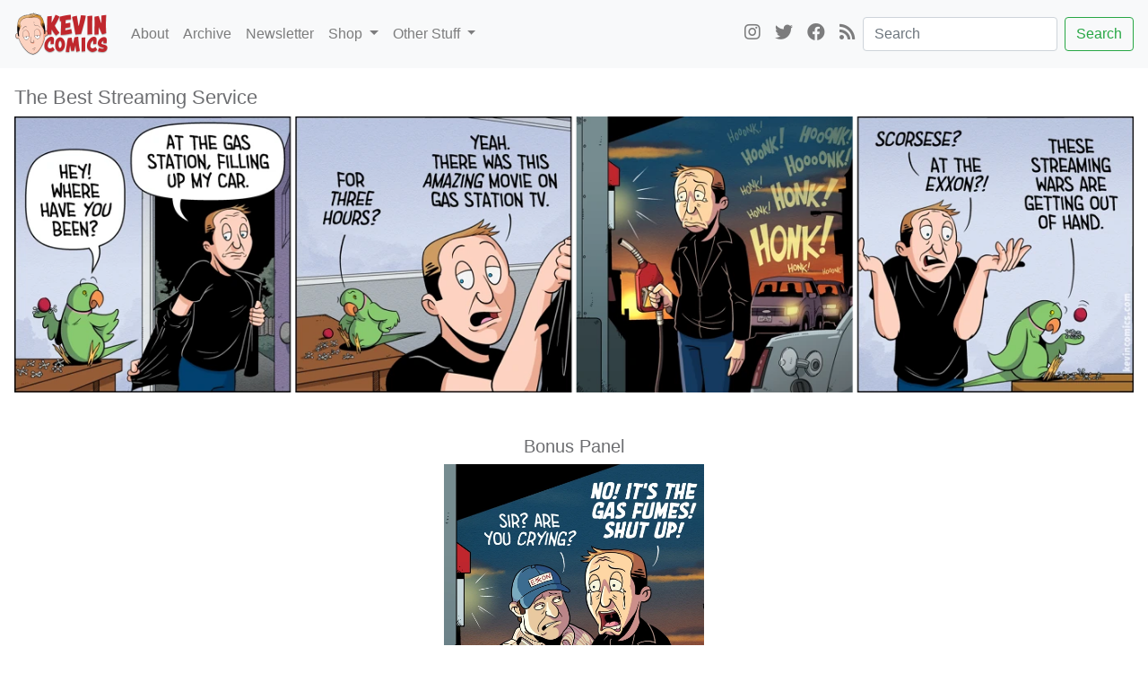

--- FILE ---
content_type: text/html; charset=UTF-8
request_url: https://www.kevincomics.com/comic/the-best-streaming-service/
body_size: 10795
content:
<!doctype html>
<!--[if lt IE 7]> <html class="no-js ie6 oldie" lang="en-US"> <![endif]-->
<!--[if IE 7]>    <html class="no-js ie7 oldie" lang="en-US"> <![endif]-->
<!--[if IE 8]>    <html class="no-js ie8 oldie" lang="en-US"> <![endif]-->
<!--[if gt IE 8]><!--> <html class="no-js" lang="en-US"> <!--<![endif]-->
<head>
    <meta charset="UTF-8">
		
		<meta name='robots' content='index, follow, max-image-preview:large, max-snippet:-1, max-video-preview:-1' />
	<style>img:is([sizes="auto" i], [sizes^="auto," i]) { contain-intrinsic-size: 3000px 1500px }</style>
	
	<!-- This site is optimized with the Yoast SEO plugin v26.8 - https://yoast.com/product/yoast-seo-wordpress/ -->
	<title>The Best Streaming Service &#8226; Kevin Comics</title>
	<meta name="description" content="This comic is about how it feels like everyone has their own premium streaming service these days. Even places you&#039;d least expect." />
	<link rel="canonical" href="https://www.kevincomics.com/comic/the-best-streaming-service/" />
	<meta property="og:locale" content="en_US" />
	<meta property="og:type" content="article" />
	<meta property="og:title" content="The Best Streaming Service &#8226; Kevin Comics" />
	<meta property="og:description" content="This comic is about how it feels like everyone has their own premium streaming service these days. Even places you&#039;d least expect." />
	<meta property="og:url" content="https://www.kevincomics.com/comic/the-best-streaming-service/" />
	<meta property="og:site_name" content="Kevin Comics" />
	<meta property="article:publisher" content="https://www.facebook.com/OfficialKevinMcShane" />
	<meta property="article:modified_time" content="2023-10-14T22:06:52+00:00" />
	<meta property="og:image" content="https://www.kevincomics.com/wp-content/uploads/2023/10/kmc131-gasstationtv-web-fbt.png" />
	<meta property="og:image:width" content="500" />
	<meta property="og:image:height" content="261" />
	<meta property="og:image:type" content="image/png" />
	<meta name="twitter:card" content="summary_large_image" />
	<meta name="twitter:site" content="@kmcshane" />
	<meta name="twitter:label1" content="Est. reading time" />
	<meta name="twitter:data1" content="1 minute" />
	<script type="application/ld+json" class="yoast-schema-graph">{"@context":"https://schema.org","@graph":[{"@type":"WebPage","@id":"https://www.kevincomics.com/comic/the-best-streaming-service/","url":"https://www.kevincomics.com/comic/the-best-streaming-service/","name":"The Best Streaming Service &#8226; Kevin Comics","isPartOf":{"@id":"https://www.kevincomics.com/#website"},"primaryImageOfPage":{"@id":"https://www.kevincomics.com/comic/the-best-streaming-service/#primaryimage"},"image":{"@id":"https://www.kevincomics.com/comic/the-best-streaming-service/#primaryimage"},"thumbnailUrl":"https://www.kevincomics.com/wp-content/uploads/2023/10/kmc131-gasstationtv-web-fbt.png","datePublished":"2023-10-02T10:00:57+00:00","dateModified":"2023-10-14T22:06:52+00:00","description":"This comic is about how it feels like everyone has their own premium streaming service these days. Even places you'd least expect.","breadcrumb":{"@id":"https://www.kevincomics.com/comic/the-best-streaming-service/#breadcrumb"},"inLanguage":"en-US","potentialAction":[{"@type":"ReadAction","target":["https://www.kevincomics.com/comic/the-best-streaming-service/"]}]},{"@type":"ImageObject","inLanguage":"en-US","@id":"https://www.kevincomics.com/comic/the-best-streaming-service/#primaryimage","url":"https://www.kevincomics.com/wp-content/uploads/2023/10/kmc131-gasstationtv-web-fbt.png","contentUrl":"https://www.kevincomics.com/wp-content/uploads/2023/10/kmc131-gasstationtv-web-fbt.png","width":500,"height":261,"caption":"The Best Streaming Service"},{"@type":"BreadcrumbList","@id":"https://www.kevincomics.com/comic/the-best-streaming-service/#breadcrumb","itemListElement":[{"@type":"ListItem","position":1,"name":"Home","item":"https://www.kevincomics.com/"},{"@type":"ListItem","position":2,"name":"Comics","item":"https://www.kevincomics.com/archive-comics/"},{"@type":"ListItem","position":3,"name":"The Best Streaming Service"}]},{"@type":"WebSite","@id":"https://www.kevincomics.com/#website","url":"https://www.kevincomics.com/","name":"Kevin Comics","description":"Comics by Kevin McShane","publisher":{"@id":"https://www.kevincomics.com/#organization"},"potentialAction":[{"@type":"SearchAction","target":{"@type":"EntryPoint","urlTemplate":"https://www.kevincomics.com/?s={search_term_string}"},"query-input":{"@type":"PropertyValueSpecification","valueRequired":true,"valueName":"search_term_string"}}],"inLanguage":"en-US"},{"@type":"Organization","@id":"https://www.kevincomics.com/#organization","name":"Kevin Comics","url":"https://www.kevincomics.com/","logo":{"@type":"ImageObject","inLanguage":"en-US","@id":"https://www.kevincomics.com/#/schema/logo/image/","url":"https://www.kevincomics.com/wp-content/uploads/KC_web_logo_v01.png","contentUrl":"https://www.kevincomics.com/wp-content/uploads/KC_web_logo_v01.png","width":900,"height":424,"caption":"Kevin Comics"},"image":{"@id":"https://www.kevincomics.com/#/schema/logo/image/"},"sameAs":["https://www.facebook.com/OfficialKevinMcShane","https://x.com/kmcshane","https://www.instagram.com/kmcshane","https://www.youtube.com/KevinMcShane"]}]}</script>
	<!-- / Yoast SEO plugin. -->


<link rel='dns-prefetch' href='//code.jquery.com' />
<link rel='dns-prefetch' href='//cdnjs.cloudflare.com' />
<link rel='dns-prefetch' href='//stackpath.bootstrapcdn.com' />
<link rel='dns-prefetch' href='//kit.fontawesome.com' />
<link rel='dns-prefetch' href='//www.googletagmanager.com' />
<style id='classic-theme-styles-inline-css'>
/*! This file is auto-generated */
.wp-block-button__link{color:#fff;background-color:#32373c;border-radius:9999px;box-shadow:none;text-decoration:none;padding:calc(.667em + 2px) calc(1.333em + 2px);font-size:1.125em}.wp-block-file__button{background:#32373c;color:#fff;text-decoration:none}
</style>
<style id='global-styles-inline-css'>
:root{--wp--preset--aspect-ratio--square: 1;--wp--preset--aspect-ratio--4-3: 4/3;--wp--preset--aspect-ratio--3-4: 3/4;--wp--preset--aspect-ratio--3-2: 3/2;--wp--preset--aspect-ratio--2-3: 2/3;--wp--preset--aspect-ratio--16-9: 16/9;--wp--preset--aspect-ratio--9-16: 9/16;--wp--preset--color--black: #000000;--wp--preset--color--cyan-bluish-gray: #abb8c3;--wp--preset--color--white: #ffffff;--wp--preset--color--pale-pink: #f78da7;--wp--preset--color--vivid-red: #cf2e2e;--wp--preset--color--luminous-vivid-orange: #ff6900;--wp--preset--color--luminous-vivid-amber: #fcb900;--wp--preset--color--light-green-cyan: #7bdcb5;--wp--preset--color--vivid-green-cyan: #00d084;--wp--preset--color--pale-cyan-blue: #8ed1fc;--wp--preset--color--vivid-cyan-blue: #0693e3;--wp--preset--color--vivid-purple: #9b51e0;--wp--preset--gradient--vivid-cyan-blue-to-vivid-purple: linear-gradient(135deg,rgba(6,147,227,1) 0%,rgb(155,81,224) 100%);--wp--preset--gradient--light-green-cyan-to-vivid-green-cyan: linear-gradient(135deg,rgb(122,220,180) 0%,rgb(0,208,130) 100%);--wp--preset--gradient--luminous-vivid-amber-to-luminous-vivid-orange: linear-gradient(135deg,rgba(252,185,0,1) 0%,rgba(255,105,0,1) 100%);--wp--preset--gradient--luminous-vivid-orange-to-vivid-red: linear-gradient(135deg,rgba(255,105,0,1) 0%,rgb(207,46,46) 100%);--wp--preset--gradient--very-light-gray-to-cyan-bluish-gray: linear-gradient(135deg,rgb(238,238,238) 0%,rgb(169,184,195) 100%);--wp--preset--gradient--cool-to-warm-spectrum: linear-gradient(135deg,rgb(74,234,220) 0%,rgb(151,120,209) 20%,rgb(207,42,186) 40%,rgb(238,44,130) 60%,rgb(251,105,98) 80%,rgb(254,248,76) 100%);--wp--preset--gradient--blush-light-purple: linear-gradient(135deg,rgb(255,206,236) 0%,rgb(152,150,240) 100%);--wp--preset--gradient--blush-bordeaux: linear-gradient(135deg,rgb(254,205,165) 0%,rgb(254,45,45) 50%,rgb(107,0,62) 100%);--wp--preset--gradient--luminous-dusk: linear-gradient(135deg,rgb(255,203,112) 0%,rgb(199,81,192) 50%,rgb(65,88,208) 100%);--wp--preset--gradient--pale-ocean: linear-gradient(135deg,rgb(255,245,203) 0%,rgb(182,227,212) 50%,rgb(51,167,181) 100%);--wp--preset--gradient--electric-grass: linear-gradient(135deg,rgb(202,248,128) 0%,rgb(113,206,126) 100%);--wp--preset--gradient--midnight: linear-gradient(135deg,rgb(2,3,129) 0%,rgb(40,116,252) 100%);--wp--preset--font-size--small: 13px;--wp--preset--font-size--medium: 20px;--wp--preset--font-size--large: 36px;--wp--preset--font-size--x-large: 42px;--wp--preset--spacing--20: 0.44rem;--wp--preset--spacing--30: 0.67rem;--wp--preset--spacing--40: 1rem;--wp--preset--spacing--50: 1.5rem;--wp--preset--spacing--60: 2.25rem;--wp--preset--spacing--70: 3.38rem;--wp--preset--spacing--80: 5.06rem;--wp--preset--shadow--natural: 6px 6px 9px rgba(0, 0, 0, 0.2);--wp--preset--shadow--deep: 12px 12px 50px rgba(0, 0, 0, 0.4);--wp--preset--shadow--sharp: 6px 6px 0px rgba(0, 0, 0, 0.2);--wp--preset--shadow--outlined: 6px 6px 0px -3px rgba(255, 255, 255, 1), 6px 6px rgba(0, 0, 0, 1);--wp--preset--shadow--crisp: 6px 6px 0px rgba(0, 0, 0, 1);}:where(.is-layout-flex){gap: 0.5em;}:where(.is-layout-grid){gap: 0.5em;}body .is-layout-flex{display: flex;}.is-layout-flex{flex-wrap: wrap;align-items: center;}.is-layout-flex > :is(*, div){margin: 0;}body .is-layout-grid{display: grid;}.is-layout-grid > :is(*, div){margin: 0;}:where(.wp-block-columns.is-layout-flex){gap: 2em;}:where(.wp-block-columns.is-layout-grid){gap: 2em;}:where(.wp-block-post-template.is-layout-flex){gap: 1.25em;}:where(.wp-block-post-template.is-layout-grid){gap: 1.25em;}.has-black-color{color: var(--wp--preset--color--black) !important;}.has-cyan-bluish-gray-color{color: var(--wp--preset--color--cyan-bluish-gray) !important;}.has-white-color{color: var(--wp--preset--color--white) !important;}.has-pale-pink-color{color: var(--wp--preset--color--pale-pink) !important;}.has-vivid-red-color{color: var(--wp--preset--color--vivid-red) !important;}.has-luminous-vivid-orange-color{color: var(--wp--preset--color--luminous-vivid-orange) !important;}.has-luminous-vivid-amber-color{color: var(--wp--preset--color--luminous-vivid-amber) !important;}.has-light-green-cyan-color{color: var(--wp--preset--color--light-green-cyan) !important;}.has-vivid-green-cyan-color{color: var(--wp--preset--color--vivid-green-cyan) !important;}.has-pale-cyan-blue-color{color: var(--wp--preset--color--pale-cyan-blue) !important;}.has-vivid-cyan-blue-color{color: var(--wp--preset--color--vivid-cyan-blue) !important;}.has-vivid-purple-color{color: var(--wp--preset--color--vivid-purple) !important;}.has-black-background-color{background-color: var(--wp--preset--color--black) !important;}.has-cyan-bluish-gray-background-color{background-color: var(--wp--preset--color--cyan-bluish-gray) !important;}.has-white-background-color{background-color: var(--wp--preset--color--white) !important;}.has-pale-pink-background-color{background-color: var(--wp--preset--color--pale-pink) !important;}.has-vivid-red-background-color{background-color: var(--wp--preset--color--vivid-red) !important;}.has-luminous-vivid-orange-background-color{background-color: var(--wp--preset--color--luminous-vivid-orange) !important;}.has-luminous-vivid-amber-background-color{background-color: var(--wp--preset--color--luminous-vivid-amber) !important;}.has-light-green-cyan-background-color{background-color: var(--wp--preset--color--light-green-cyan) !important;}.has-vivid-green-cyan-background-color{background-color: var(--wp--preset--color--vivid-green-cyan) !important;}.has-pale-cyan-blue-background-color{background-color: var(--wp--preset--color--pale-cyan-blue) !important;}.has-vivid-cyan-blue-background-color{background-color: var(--wp--preset--color--vivid-cyan-blue) !important;}.has-vivid-purple-background-color{background-color: var(--wp--preset--color--vivid-purple) !important;}.has-black-border-color{border-color: var(--wp--preset--color--black) !important;}.has-cyan-bluish-gray-border-color{border-color: var(--wp--preset--color--cyan-bluish-gray) !important;}.has-white-border-color{border-color: var(--wp--preset--color--white) !important;}.has-pale-pink-border-color{border-color: var(--wp--preset--color--pale-pink) !important;}.has-vivid-red-border-color{border-color: var(--wp--preset--color--vivid-red) !important;}.has-luminous-vivid-orange-border-color{border-color: var(--wp--preset--color--luminous-vivid-orange) !important;}.has-luminous-vivid-amber-border-color{border-color: var(--wp--preset--color--luminous-vivid-amber) !important;}.has-light-green-cyan-border-color{border-color: var(--wp--preset--color--light-green-cyan) !important;}.has-vivid-green-cyan-border-color{border-color: var(--wp--preset--color--vivid-green-cyan) !important;}.has-pale-cyan-blue-border-color{border-color: var(--wp--preset--color--pale-cyan-blue) !important;}.has-vivid-cyan-blue-border-color{border-color: var(--wp--preset--color--vivid-cyan-blue) !important;}.has-vivid-purple-border-color{border-color: var(--wp--preset--color--vivid-purple) !important;}.has-vivid-cyan-blue-to-vivid-purple-gradient-background{background: var(--wp--preset--gradient--vivid-cyan-blue-to-vivid-purple) !important;}.has-light-green-cyan-to-vivid-green-cyan-gradient-background{background: var(--wp--preset--gradient--light-green-cyan-to-vivid-green-cyan) !important;}.has-luminous-vivid-amber-to-luminous-vivid-orange-gradient-background{background: var(--wp--preset--gradient--luminous-vivid-amber-to-luminous-vivid-orange) !important;}.has-luminous-vivid-orange-to-vivid-red-gradient-background{background: var(--wp--preset--gradient--luminous-vivid-orange-to-vivid-red) !important;}.has-very-light-gray-to-cyan-bluish-gray-gradient-background{background: var(--wp--preset--gradient--very-light-gray-to-cyan-bluish-gray) !important;}.has-cool-to-warm-spectrum-gradient-background{background: var(--wp--preset--gradient--cool-to-warm-spectrum) !important;}.has-blush-light-purple-gradient-background{background: var(--wp--preset--gradient--blush-light-purple) !important;}.has-blush-bordeaux-gradient-background{background: var(--wp--preset--gradient--blush-bordeaux) !important;}.has-luminous-dusk-gradient-background{background: var(--wp--preset--gradient--luminous-dusk) !important;}.has-pale-ocean-gradient-background{background: var(--wp--preset--gradient--pale-ocean) !important;}.has-electric-grass-gradient-background{background: var(--wp--preset--gradient--electric-grass) !important;}.has-midnight-gradient-background{background: var(--wp--preset--gradient--midnight) !important;}.has-small-font-size{font-size: var(--wp--preset--font-size--small) !important;}.has-medium-font-size{font-size: var(--wp--preset--font-size--medium) !important;}.has-large-font-size{font-size: var(--wp--preset--font-size--large) !important;}.has-x-large-font-size{font-size: var(--wp--preset--font-size--x-large) !important;}
:where(.wp-block-post-template.is-layout-flex){gap: 1.25em;}:where(.wp-block-post-template.is-layout-grid){gap: 1.25em;}
:where(.wp-block-columns.is-layout-flex){gap: 2em;}:where(.wp-block-columns.is-layout-grid){gap: 2em;}
:root :where(.wp-block-pullquote){font-size: 1.5em;line-height: 1.6;}
</style>
<link rel='stylesheet' id='bootstrap-css' href='https://stackpath.bootstrapcdn.com/bootstrap/4.3.1/css/bootstrap.min.css' media='all' />
<link rel='stylesheet' id='kevincomics-main-css-css' href='https://www.kevincomics.com/wp-content/themes/kevincomics/style.css' media='all' />
<meta name="generator" content="Site Kit by Google 1.170.0" />    
    <meta name="author" content="Kevin McShane" />
    <meta name="dcterms.rightsHolder" content="Lobrau Productions, Inc.">
    <meta name="dcterms.rights" content="All Rights Reserved. Licensed under a Creative Commons Non-Commercial/Attribution License.">
    
		<meta http-equiv="imagetoolbar" content="false">
    <meta name="viewport" content="width=device-width,initial-scale=1">

    <link rel="profile" href="https://gmpg.org/xfn/11">

		<!-- Global site tag (gtag.js) - Google Analytics -->
		<script async src="https://www.googletagmanager.com/gtag/js?id=G-8476G26XZR"></script>
		<script>
		  window.dataLayer = window.dataLayer || [];
		  function gtag(){dataLayer.push(arguments);}
		  gtag('js', new Date());

		  gtag('config', 'G-8476G26XZR');
		</script>

</head>

<body class="comic-template-default single single-comic postid-1648 locale-en-us">
	
	    
    <!--[if IE]>
    <p class="browserupgrade">You are using an <strong>outdated</strong> browser. Please <a href="https://browsehappy.com/">upgrade your browser</a> to improve your experience and security.</p>
    <![endif]-->
  
  <div id="wrap" class="clearfix">
      
      <div id="page" class="container-fluid p-0">
          
          <header>
              <nav id="main-nav" class="navbar fixed-top navbar-expand-lg navbar-light bg-light">
                  <a class="navbar-brand" href="https://www.kevincomics.com/" title="Kevin Comics">				
										<picture>
											<source srcset="https://www.kevincomics.com/wp-content/themes/kevincomics/img/KC_web_logo_hr.webp 2x" type="image/webp">
											<source srcset="https://www.kevincomics.com/wp-content/themes/kevincomics/img/KC_web_logo.webp 1x" type="image/webp">
											<img src="https://www.kevincomics.com/wp-content/themes/kevincomics/img/KC_web_logo.png" width="106" height="50" alt="Kevin Comics Logo">
										</picture>
										</a>
										
                  <button class="navbar-toggler" type="button" data-toggle="collapse" data-target="#navbarSupportedContent" aria-controls="navbarSupportedContent" aria-expanded="false" aria-label="Toggle navigation">
                      <span class="navbar-toggler-icon"></span>
                  </button>

                  <div class="collapse navbar-collapse" id="navbarSupportedContent">
                      <ul class="navbar-nav mr-auto">
                          <li class="nav-item">
                              <a class="nav-link" href="https://www.kevincomics.com/about">About</a>
                          </li>
                          <li class="nav-item">
                              <a class="nav-link" href="https://www.kevincomics.com/archive-comics">Archive</a>
                          </li>
                          <li class="nav-item">
                              <a class="nav-link" href="https://www.kevincomics.com/newsletter">Newsletter</a>
                          </li>
                          <li class="nav-item dropdown">
                                  <a class="nav-link dropdown-toggle" href="#" id="navbarDropdownShop" role="button" data-toggle="dropdown" aria-haspopup="true" aria-expanded="false">
                                    Shop
                                  </a>
                                  <div class="dropdown-menu" aria-labelledby="navbarDropdownShop">
                                    <a class="dropdown-item" href="https://www.society6.com/kevinmcshane" title="Prints & Posters">Prints & Posters <i class="fas fa-external-link-alt"></i></a>
                                    <a class="dropdown-item" href="https://www.etsy.com/shop/CartoonKevin" title="Original Art">Original Art <i class="fas fa-external-link-alt"></i></a>
                                  </div>
                                </li>
                          <li class="nav-item dropdown">
                                  <a class="nav-link dropdown-toggle" href="#" id="navbarDropdownOther" role="button" data-toggle="dropdown" aria-haspopup="true" aria-expanded="false">
                                    Other Stuff
                                  </a>
                                  <div class="dropdown-menu" aria-labelledby="navbarDropdownOther">
                                    <a class="dropdown-item" href="https://www.youtube.com/playlist?list=PL5vtqDuUM1Dl67yQPW2HmHHLTfT8S4-Th" title="BuzzFeed's Draw-Off">Draw-Off <i class="fas fa-external-link-alt"></i></a>
                                    <a class="dropdown-item" href="http://cartoonkevin.com/" title="Cartoon Kevin">Cartoon Kevin <i class="fas fa-external-link-alt"></i></a>
                                    <a class="dropdown-item" href="https://badcaricatures.com/" title="Bad Caricatures">Bad Caricatures <i class="fas fa-external-link-alt"></i></a>
                                  </div>
                                </li>
                      </ul>
                      <ul class="navbar-nav align-self-end social-list">
                          <li class="nav-item">
                              <a class="nav-link" href="https://www.instagram.com/kmcshane/" title="Kevin McShane Instagram"><i class="fab fa-instagram"></i><span class="d-lg-none"> Instagram</span></a>
                          </li>
                          <li class="nav-item">
                              <a class="nav-link" href="https://twitter.com/kmcshane/" title="Kevin McShane Twitter"><i class="fab fa-twitter"></i><span class="d-lg-none"> Twitter</span></a>
                          </li>
                          <li class="nav-item">
                              <a class="nav-link" href="https://www.facebook.com/OfficialKevinMcShane" title="Kevin McShane Facebook"><i class="fab fa-facebook"></i><span class="d-lg-none"> Facebook</span></a>
                          </li>
                          <li class="nav-item">
                              <a class="nav-link" href="/feed/" title="Subscribe RSS"><i class="fas fa-rss"></i><span class="d-lg-none"> RSS</span></a>
                          </li>
                      </ul>
                      <form class="form-inline my-2 my-lg-0" role="search" method="get" action="https://www.kevincomics.com/">												
                          <input type="search" class="form-control mr-sm-2"
																placeholder="Search"
																value="" name="s"
																title="Search for:"
																aria-label="Search" />
                          <button class="btn btn-outline-success my-2 my-sm-0" type="submit">Search</button>
                      </form>
                  </div>
              </nav>
          
          </header>

<div id="content" class="container p-3">
    
    
<div id="comic-1648" class="comic mb-5 post-1648 type-comic status-publish has-post-thumbnail hentry category-bonus-panel category-kevin category-movies-and-tv category-pop-culture category-weird-things-people-do tag-bird tag-bonus-panel tag-cars tag-film tag-gas-station-tv tag-gasoline tag-jacks tag-kevin tag-martin-scorsese tag-movies tag-pop-culture tag-relatable tag-streaming">
    
    <h1 class="comic-title display-1">The Best Streaming Service</h1>
    
    <div class="row">
			

			<div class="comic-img col-12 text-center">
									<picture>
						<source srcset="https://www.kevincomics.com/wp-content/uploads/2023/10/kmc131-gasstationtv-web-sm-1x.webp, https://www.kevincomics.com/wp-content/uploads/2023/10/kmc131-gasstationtv-web-sm-2x.webp 2x" media="(max-width:575px)">
						<source srcset="https://www.kevincomics.com/wp-content/uploads/2023/10/kmc131-gasstationtv-web-md-1x.webp, https://www.kevincomics.com/wp-content/uploads/2023/10/kmc131-gasstationtv-web-md-2x.webp 2x" media="(max-width:991px)">
						<source srcset="https://www.kevincomics.com/wp-content/uploads/2023/10/kmc131-gasstationtv-web-lg-1x.webp, https://www.kevincomics.com/wp-content/uploads/2023/10/kmc131-gasstationtv-web-lg-2x.webp 2x" media="(min-width: 992px)">
						<img src="https://www.kevincomics.com/wp-content/uploads/2023/10/kmc131-gasstationtv-web-fbk.png" alt="The Best Streaming Service" class="w-100 h-auto" title="As Scorsese intended it to be watched">
					</picture>
										</div>
					
									<div id="bonus-panel" class="collapse show comic-bonus mx-auto col-sm-8 col-md-7 col-lg-3 text-center">
						<div class="pt-5 pb-2">
							<h5>Bonus Panel</h5>
							<picture>
								<source srcset="https://www.kevincomics.com/wp-content/uploads/2023/10/kmc131-gasstationtv-web-bonus-1x.webp, https://www.kevincomics.com/wp-content/uploads/2023/10/kmc131-gasstationtv-web-bonus-1x.webp 2x" media="(max-width:575px)">
								<img src="https://www.kevincomics.com/wp-content/uploads/2023/10/kmc131-gasstationtv-web-bonus-1x.webp" alt="The Best Streaming Service" class="w-100 h-auto" title="As Scorsese intended it to be watched">
							</picture>
						</div>
					</div>
					  
				</div>
    
		<div class="comic-footer row">
			<div class="col"><a href="https://www.kevincomics.com/comic/the-best-streaming-service/" title="Permalink"><i class="fas fa-link"></i><span class="d-none d-lg-inline"> Permalink</span></a> || <a class="" data-toggle="collapse" href="#comic-details-1648" role="button" aria-expanded="false" aria-controls="comic-details-1648"><i class="fas fa-info-circle"></i><span class="d-none d-lg-inline"> Details</span></a></div>
						<div class="col text-right"><div class="dropdown mt-1">
				<button class="btn btn-success btn-sm dropdown-toggle" type="button" id="dropdownMenuButton1648" data-toggle="dropdown" aria-haspopup="true" aria-expanded="false">Share <i class="fas fa-share"></i></button>
				<div class="dropdown-menu dropdown-menu-right" aria-labelledby="dropdownMenuButton1648">
					<a class="dropdown-item" href="https://www.facebook.com/sharer.php?u=https://www.kevincomics.com/comic/the-best-streaming-service/"><i class="fab fa-facebook"></i> Facebook</a>
					<a class="dropdown-item" href="https://twitter.com/intent/tweet?text=Check%20out%20this%20comic%20by%20@kmcshane:%20'The+Best+Streaming+Service'%20https://www.kevincomics.com/comic/the-best-streaming-service/"><i class="fab fa-twitter"></i> Twitter</a>
					<a class="dropdown-item" href="http://reddit.com/submit?url=https://www.kevincomics.com/comic/the-best-streaming-service/&amp;title=The+Best+Streaming+Service"><i class="fab fa-reddit"></i> Reddit</a>
					<a class="dropdown-item" href="/cdn-cgi/l/email-protection#[base64]"><i class="fas fa-envelope"></i> Email</a>
				</div>
			</div>
		</div>
	</div>
    
    
    <div class="comic-meta row m-3 p-2 collapse" id="comic-details-1648">

        <div class="comic-meta-info col-12 col-lg-6">
            <h4>Strip Info</h4>
                <dl>
                    <dt>Title</dt>
                    <dd>The Best Streaming Service</dd>
                    <dt>Date</dt>
                    <dd>October 2, 2023</dd>
                    <dt>Tags</dt>
                    <dd>
                        <a href="https://www.kevincomics.com/tag/bird/" rel="tag">Bird</a>, <a href="https://www.kevincomics.com/tag/bonus-panel/" rel="tag">bonus panel</a>, <a href="https://www.kevincomics.com/tag/cars/" rel="tag">cars</a>, <a href="https://www.kevincomics.com/tag/film/" rel="tag">film</a>, <a href="https://www.kevincomics.com/tag/gas-station-tv/" rel="tag">Gas Station TV</a>, <a href="https://www.kevincomics.com/tag/gasoline/" rel="tag">gasoline</a>, <a href="https://www.kevincomics.com/tag/jacks/" rel="tag">jacks</a>, <a href="https://www.kevincomics.com/tag/kevin/" rel="tag">Kevin</a>, <a href="https://www.kevincomics.com/tag/martin-scorsese/" rel="tag">Martin Scorsese</a>, <a href="https://www.kevincomics.com/tag/movies/" rel="tag">movies</a>, <a href="https://www.kevincomics.com/tag/pop-culture/" rel="tag">pop culture</a>, <a href="https://www.kevincomics.com/tag/relatable/" rel="tag">relatable</a>, <a href="https://www.kevincomics.com/tag/streaming/" rel="tag">streaming</a>                    </dd>
                </dl>
        </div>

        <div class="comic-meta-transcript col-12 col-lg-6">
            <h4>Transcript</h4>
            
<dl>
<dt class="panel">Panel 1 : Int. Kevin&#8217;s Apartment &#8211; Day</dt>
<dd class="descript">
<p>Kevin walks through the front door of his apartment at night, taking off his jacket. His bird sits on a nearby table, playing jacks. The bird looks up at Kevin.</p>
</dd>
<dd class="dialogue">
<dl>
<dt>Bird</dt>
<dd>Hey! Where have <em>you</em> been?</dd>
<dt>Kevin</dt>
<dd>At the gas station, filling up my car.</dd>
</dl>
</dd>
<dt class="panel">Panel 2 : Int. Kevin&#8217;s Apartment &#8211; Continuous</dt>
<dd class="descript">
<p>Kevin hangs up his jacket as his bird looks at him skeptically.</p>
</dd>
<dd class="dialogue">
<dl>
<dt>Bird</dt>
<dd>For <em>three hours?</em></dd>
<dt>Kevin</dt>
<dd>Yeah. There was this <em>amazing</em> movie on Gas Station TV.</dd>
</dl>
</dd>
<dt class="panel">Panel 3 : Ext. Gas Station &#8211; Earlier</dt>
<dd class="descript">
<p>Kevin stands at the pump, staring at the tiny gas station TV, holding back tears. He holds the pump handle in his hand. The gas cap on his car is open. He hasn&#8217;t even started pumping gas yet. The sun is setting. A line of cars behind him HONK incessantly at him.</p>
</dd>
<dt class="panel">Panel 4 : Int. Kevin&#8217;s Apartment &#8211; Continuous</dt>
<dd class="descript">
<p>Kevin shrugs.</p>
</dd>
<dd class="dialogue">
<dl>
<dt>Kevin</dt>
<dd><em>Scorsese?</em> At the <em>Exxon?!</em></dd>
<dt>Bird</dt>
<dd>These streaming wars are getting out of hand.</dd>
</dl>
</dd>
<dt class="panel">Panel 5 : Int. Kevin&#8217;s Apartment &#8211; Continuous</dt>
<dd class="descript">
<p>An attendant approaches Kevin at the pump.</p>
</dd>
<dd class="dialogue">
<dl>
<dt>Attendant</dt>
<dd>Sir? Are you <em>crying?</em></dd>
<dt>Kevin (clearly crying)</dt>
<dd><strong><em>No! It&#8217;s the gas fumes! Shut up!</em></strong></dd>
</dl>
</dd>
</dl>
        </div>

    </div>
    
</div><!-- #comic-1648 -->

<!-- START COMIC NAV --> 

<div id="page-nav">
	<ul class="comic-nav list-inline text-center">
		<li class="comic-nav-first list-inline-item"><a href="https://www.kevincomics.com/comic/the-true-meaning-of-saint/" title="First"><i class="fas fa-fast-backward"></i></a></li>
		<li class="comic-nav-prev list-inline-item"><a href="https://www.kevincomics.com/comic/forced-career-change/" title="Previous"><i class="fas fa-step-backward"></i></a></li>
		<li class="comic-nav-list list-inline-item"><a href="/archive-comics/" title="Archive"><i class="fas fa-list-ul"></i></a></li>
		<li class="comic-nav-next list-inline-item"><a href="https://www.kevincomics.com/comic/the-tetris-effect/" title="Next"><i class="fas fa-step-forward"></i></a></li>
		<li class="comic-nav-latest list-inline-item"><a href="https://www.kevincomics.com/comic/grustle-hours/" title="Latest"><i class="fas fa-fast-forward"></i></a></li>
	</ul>
</div>
                
<!-- END COMIC NAV --><!-- START CATEGORY LIST -->
<div class="comic-category-list text-center mb-4">
	
	<h3 class="comic-category-list-title">See more comics about</h3>
	
	<div class="container-fluid">
		<div class="row justify-content-center">
	
			<div class="comic-category-list-item">
			<a href="https://www.kevincomics.com/category/bonus-panel" title="Comics in category Bonus Panel">
				<img src="https://www.kevincomics.com/wp-content/uploads/2020/06/KMC038_WelcomeBack_t.png" alt="Bonus Panel" width="100" height="100" >
			</a>
			<br>
			<a href="https://www.kevincomics.com/category/bonus-panel" title="Comics in category Bonus Panel">Bonus Panel</a>
		</div>
				<div class="comic-category-list-item">
			<a href="https://www.kevincomics.com/category/kevin" title="Comics in category Kevin">
				<img src="https://www.kevincomics.com/wp-content/uploads/2019/03/KMC019_Sheetcake_t.png" alt="Kevin" width="100" height="100" >
			</a>
			<br>
			<a href="https://www.kevincomics.com/category/kevin" title="Comics in category Kevin">Kevin</a>
		</div>
				<div class="comic-category-list-item">
			<a href="https://www.kevincomics.com/category/movies-and-tv" title="Comics in category Movies and TV">
				<img src="https://www.kevincomics.com/wp-content/uploads/2021/10/kmc077_burnout_web_t.png" alt="Movies and TV" width="100" height="100" >
			</a>
			<br>
			<a href="https://www.kevincomics.com/category/movies-and-tv" title="Comics in category Movies and TV">Movies and TV</a>
		</div>
				<div class="comic-category-list-item">
			<a href="https://www.kevincomics.com/category/pop-culture" title="Comics in category Pop Culture">
				<img src="https://www.kevincomics.com/wp-content/uploads/2021/06/kmc064_anakin_web_t.png" alt="Pop Culture" width="100" height="100" >
			</a>
			<br>
			<a href="https://www.kevincomics.com/category/pop-culture" title="Comics in category Pop Culture">Pop Culture</a>
		</div>
				<div class="comic-category-list-item">
			<a href="https://www.kevincomics.com/category/weird-things-people-do" title="Comics in category Weird Things People Do">
				<img src="https://www.kevincomics.com/wp-content/uploads/2019/04/KMC022_EggToast_Selfies_t.png" alt="Weird Things People Do" width="100" height="100" >
			</a>
			<br>
			<a href="https://www.kevincomics.com/category/weird-things-people-do" title="Comics in category Weird Things People Do">Weird Things People Do</a>
		</div>
				
		</div>
	</div>
    
</div><!-- .comic-category-list -->
<!-- END CATEGORY LIST -->
<div id="newsletter-signup" class="row text-center justify-content-center mb-5">
<div class="col-md-6 col-lg-5 col-xl-4 text-md-right pt-md-4 pt-lg-5">
<picture>
<source srcset="https://www.kevincomics.com/wp-content/uploads/2023/03/kmc_web_newsletter_promo01-xs.webp, https://www.kevincomics.com/wp-content/uploads/2023/02/kmc_web_newsletter_promo01.webp 2x">
<img fetchpriority="high" decoding="async" src="https://www.kevincomics.com/wp-content/uploads/2023/03/kmc_web_newsletter_promo01-xs.png" alt="Kevin and his bird peering out from behind an email app's icon" width="225" height="225">
</picture>
</div>
<div class="col-md-6 col-lg-5 col-xl-4 text-md-left pt-md-4">
<p><strong>Join my free email newsletter for new comics early and more!</strong></p>
<div id="mp_embed_signup" class="border rounded-lg bg-light">
  
  
  <div class="
    mailpoet_form_popup_overlay
      "></div>
  <div
    id="mailpoet_form_1"
    class="
      mailpoet_form
      mailpoet_form_shortcode
      mailpoet_form_position_
      mailpoet_form_animation_
    "
      >

    <style type="text/css">
     #mailpoet_form_1 .mailpoet_form {  }
#mailpoet_form_1 .mailpoet_column_with_background { padding: 10px; }
#mailpoet_form_1 .mailpoet_form_column:not(:first-child) { margin-left: 20px; }
#mailpoet_form_1 .mailpoet_paragraph { line-height: 20px; margin-bottom: 20px; }
#mailpoet_form_1 .mailpoet_segment_label, #mailpoet_form_1 .mailpoet_text_label, #mailpoet_form_1 .mailpoet_textarea_label, #mailpoet_form_1 .mailpoet_select_label, #mailpoet_form_1 .mailpoet_radio_label, #mailpoet_form_1 .mailpoet_checkbox_label, #mailpoet_form_1 .mailpoet_list_label, #mailpoet_form_1 .mailpoet_date_label { display: block; font-weight: normal; }
#mailpoet_form_1 .mailpoet_text, #mailpoet_form_1 .mailpoet_textarea, #mailpoet_form_1 .mailpoet_select, #mailpoet_form_1 .mailpoet_date_month, #mailpoet_form_1 .mailpoet_date_day, #mailpoet_form_1 .mailpoet_date_year, #mailpoet_form_1 .mailpoet_date { display: block; }
#mailpoet_form_1 .mailpoet_text, #mailpoet_form_1 .mailpoet_textarea { width: 200px; }
#mailpoet_form_1 .mailpoet_checkbox {  }
#mailpoet_form_1 .mailpoet_submit { color: #fff; background-color: #337ab7; border-color: #2e6da4; display: inline-block; padding: 6px 12px; margin-bottom: 0; white-space: nowrap; vertical-align: middle; border-radius: 4px; }
#mailpoet_form_1 .mailpoet_divider {  }
#mailpoet_form_1 .mailpoet_message {  }
#mailpoet_form_1 .mailpoet_form_loading { width: 30px; text-align: center; line-height: normal; }
#mailpoet_form_1 .mailpoet_form_loading > span { width: 5px; height: 5px; background-color: #5b5b5b; }#mailpoet_form_1{border-radius: 0px;text-align: left;}#mailpoet_form_1 form.mailpoet_form {padding: 20px;}#mailpoet_form_1{width: 100%;}#mailpoet_form_1 .mailpoet_message {margin: 0; padding: 0 20px;}#mailpoet_form_1 .mailpoet_paragraph.last {margin-bottom: 0} @media (max-width: 500px) {#mailpoet_form_1 {background-image: none;}} @media (min-width: 500px) {#mailpoet_form_1 .last .mailpoet_paragraph:last-child {margin-bottom: 0}}  @media (max-width: 500px) {#mailpoet_form_1 .mailpoet_form_column:last-child .mailpoet_paragraph:last-child {margin-bottom: 0}} 
    </style>

    <form
      target="_self"
      method="post"
      action="https://www.kevincomics.com/wp-admin/admin-post.php?action=mailpoet_subscription_form"
      class="mailpoet_form mailpoet_form_form mailpoet_form_shortcode"
      novalidate
      data-delay=""
      data-exit-intent-enabled=""
      data-font-family=""
      data-cookie-expiration-time=""
    >
      <input type="hidden" name="data[form_id]" value="1" />
      <input type="hidden" name="token" value="034309f5b0" />
      <input type="hidden" name="api_version" value="v1" />
      <input type="hidden" name="endpoint" value="subscribers" />
      <input type="hidden" name="mailpoet_method" value="subscribe" />

      <label class="mailpoet_hp_email_label" style="display: none !important;">Please leave this field empty<input type="email" name="data[email]"/></label><div class="mailpoet_paragraph "><input type="text" autocomplete="given-name" class="mailpoet_text" id="form_first_name_1" name="data[form_field_MWY4NWRhYzdmNjNmX2ZpcnN0X25hbWU=]" title="First name" value="" style="width:100%;box-sizing:border-box;padding:5px;margin: 0 auto 0 0;" data-automation-id="form_first_name"  placeholder="First name *" aria-label="First name *" data-parsley-errors-container=".mailpoet_error_13v6r" data-parsley-names='[&quot;Please specify a valid name.&quot;,&quot;Addresses in names are not permitted, please add your name instead.&quot;]' data-parsley-required="true" required aria-required="true" data-parsley-required-message="This field is required."/><span class="mailpoet_error_13v6r"></span></div>
<div class="mailpoet_paragraph "><input type="text" autocomplete="family-name" class="mailpoet_text" id="form_last_name_1" name="data[form_field_MjZiMGVkODU5NmM0X2xhc3RfbmFtZQ==]" title="Last name" value="" style="width:100%;box-sizing:border-box;padding:5px;margin: 0 auto 0 0;" data-automation-id="form_last_name"  placeholder="Last name *" aria-label="Last name *" data-parsley-errors-container=".mailpoet_error_3oi5r" data-parsley-names='[&quot;Please specify a valid name.&quot;,&quot;Addresses in names are not permitted, please add your name instead.&quot;]' data-parsley-required="true" required aria-required="true" data-parsley-required-message="This field is required."/><span class="mailpoet_error_3oi5r"></span></div>
<div class="mailpoet_paragraph "><input type="email" autocomplete="email" class="mailpoet_text" id="form_email_1" name="data[form_field_ZWU5NTJiMmE2Y2E4X2VtYWls]" title="Email Address" value="" style="width:100%;box-sizing:border-box;padding:5px;margin: 0 auto 0 0;" data-automation-id="form_email"  placeholder="Email Address *" aria-label="Email Address *" data-parsley-errors-container=".mailpoet_error_1p0cj" data-parsley-required="true" required aria-required="true" data-parsley-minlength="6" data-parsley-maxlength="150" data-parsley-type-message="This value should be a valid email." data-parsley-required-message="This field is required."/><span class="mailpoet_error_1p0cj"></span></div>
<div class="mailpoet_paragraph "><input type="submit" class="mailpoet_submit" value="Subscribe!" data-automation-id="subscribe-submit-button" style="width:100%;box-sizing:border-box;padding:5px;margin: 0 auto 0 0;border-color:transparent;" /><span class="mailpoet_form_loading"><span class="mailpoet_bounce1"></span><span class="mailpoet_bounce2"></span><span class="mailpoet_bounce3"></span></span></div>

      <div class="mailpoet_message">
        <p class="mailpoet_validate_success"
                style="display:none;"
                >Check your inbox or spam folder to confirm your subscription.
        </p>
        <p class="mailpoet_validate_error"
                style="display:none;"
                >        </p>
      </div>
    </form>

      </div>

  
</div>
</div>
</div>    
</div>

        <footer class="bg-light">
<div class="container-fluid text-center p-5">
<ul class="list-inline social-list">
<li class="list-inline-item"><a href="https://www.instagram.com/kmcshane"><i class="fab fa-instagram"></i></a></li>
<li class="list-inline-item"><a href="https://twitter.com/kmcshane"><i class="fab fa-twitter"></i></a></li>
<li class="list-inline-item"><a href="https://www.facebook.com/OfficialKevinMcShane"><i class="fab fa-facebook"></i></a></li>
<li class="list-inline-item"><a href="https://kmcshane.tumblr.com"><i class="fa fa-tumblr"></i></a></li>
<li class="list-inline-item"><a rel="me" href="https://mastodon.art/@kmcshane"><i class="fa fa-globe"></i></a></li>
<li class="list-inline-item"><a href="/feed/"><i class="fas fa-rss"></i></a></li>
</ul>
<ul class="list-inline small">
<li class="list-inline-item"><a href="/contact/">Contact</a></li>
<li class="list-inline-item"><a href="/privacy-policy/">Privacy Policy</a></li>
<li class="list-inline-item"><a href="/sitemap/">Sitemap</a></li>
</ul>
<h6 id="copyright">Unless otherwise noted, Kevin Comics are &copy; <a href="https://www.lobrau.com" title="Lobrau Productions, Inc.">Lobrau Productions Inc.</a></h6>
<h6 id="license">Licensed under a <a href="https://creativecommons.org/licenses/by-nc/4.0/" title="Creative Commons Attribution/Non-Commerical License">Creative Commons Attribution/Non-Commerical License</a></h6>
</div>        </footer>

    </div>

    <!--[if lt IE 7 ]>
        <script src="//ajax.googleapis.com/ajax/libs/chrome-frame/1.0.3/CFInstall.min.js"></script>
        <script>window.attachEvent('onload',function(){CFInstall.check({mode:'overlay'})})</script>
    <![endif]-->
    
<link rel='stylesheet' id='mailpoet_public-css' href='https://www.kevincomics.com/wp-content/plugins/mailpoet/assets/dist/css/mailpoet-public.b1f0906e.css?ver=6.7.4' media='all' />
<link rel='stylesheet' id='mailpoet_custom_fonts_0-css' href='https://fonts.googleapis.com/css?family=Abril+FatFace%3A400%2C400i%2C700%2C700i%7CAlegreya%3A400%2C400i%2C700%2C700i%7CAlegreya+Sans%3A400%2C400i%2C700%2C700i%7CAmatic+SC%3A400%2C400i%2C700%2C700i%7CAnonymous+Pro%3A400%2C400i%2C700%2C700i%7CArchitects+Daughter%3A400%2C400i%2C700%2C700i%7CArchivo%3A400%2C400i%2C700%2C700i%7CArchivo+Narrow%3A400%2C400i%2C700%2C700i%7CAsap%3A400%2C400i%2C700%2C700i%7CBarlow%3A400%2C400i%2C700%2C700i%7CBioRhyme%3A400%2C400i%2C700%2C700i%7CBonbon%3A400%2C400i%2C700%2C700i%7CCabin%3A400%2C400i%2C700%2C700i%7CCairo%3A400%2C400i%2C700%2C700i%7CCardo%3A400%2C400i%2C700%2C700i%7CChivo%3A400%2C400i%2C700%2C700i%7CConcert+One%3A400%2C400i%2C700%2C700i%7CCormorant%3A400%2C400i%2C700%2C700i%7CCrimson+Text%3A400%2C400i%2C700%2C700i%7CEczar%3A400%2C400i%2C700%2C700i%7CExo+2%3A400%2C400i%2C700%2C700i%7CFira+Sans%3A400%2C400i%2C700%2C700i%7CFjalla+One%3A400%2C400i%2C700%2C700i%7CFrank+Ruhl+Libre%3A400%2C400i%2C700%2C700i%7CGreat+Vibes%3A400%2C400i%2C700%2C700i&#038;ver=6.7.4' media='all' />
<link rel='stylesheet' id='mailpoet_custom_fonts_1-css' href='https://fonts.googleapis.com/css?family=Heebo%3A400%2C400i%2C700%2C700i%7CIBM+Plex%3A400%2C400i%2C700%2C700i%7CInconsolata%3A400%2C400i%2C700%2C700i%7CIndie+Flower%3A400%2C400i%2C700%2C700i%7CInknut+Antiqua%3A400%2C400i%2C700%2C700i%7CInter%3A400%2C400i%2C700%2C700i%7CKarla%3A400%2C400i%2C700%2C700i%7CLibre+Baskerville%3A400%2C400i%2C700%2C700i%7CLibre+Franklin%3A400%2C400i%2C700%2C700i%7CMontserrat%3A400%2C400i%2C700%2C700i%7CNeuton%3A400%2C400i%2C700%2C700i%7CNotable%3A400%2C400i%2C700%2C700i%7CNothing+You+Could+Do%3A400%2C400i%2C700%2C700i%7CNoto+Sans%3A400%2C400i%2C700%2C700i%7CNunito%3A400%2C400i%2C700%2C700i%7COld+Standard+TT%3A400%2C400i%2C700%2C700i%7COxygen%3A400%2C400i%2C700%2C700i%7CPacifico%3A400%2C400i%2C700%2C700i%7CPoppins%3A400%2C400i%2C700%2C700i%7CProza+Libre%3A400%2C400i%2C700%2C700i%7CPT+Sans%3A400%2C400i%2C700%2C700i%7CPT+Serif%3A400%2C400i%2C700%2C700i%7CRakkas%3A400%2C400i%2C700%2C700i%7CReenie+Beanie%3A400%2C400i%2C700%2C700i%7CRoboto+Slab%3A400%2C400i%2C700%2C700i&#038;ver=6.7.4' media='all' />
<link rel='stylesheet' id='mailpoet_custom_fonts_2-css' href='https://fonts.googleapis.com/css?family=Ropa+Sans%3A400%2C400i%2C700%2C700i%7CRubik%3A400%2C400i%2C700%2C700i%7CShadows+Into+Light%3A400%2C400i%2C700%2C700i%7CSpace+Mono%3A400%2C400i%2C700%2C700i%7CSpectral%3A400%2C400i%2C700%2C700i%7CSue+Ellen+Francisco%3A400%2C400i%2C700%2C700i%7CTitillium+Web%3A400%2C400i%2C700%2C700i%7CUbuntu%3A400%2C400i%2C700%2C700i%7CVarela%3A400%2C400i%2C700%2C700i%7CVollkorn%3A400%2C400i%2C700%2C700i%7CWork+Sans%3A400%2C400i%2C700%2C700i%7CYatra+One%3A400%2C400i%2C700%2C700i&#038;ver=6.7.4' media='all' />
<script data-cfasync="false" src="/cdn-cgi/scripts/5c5dd728/cloudflare-static/email-decode.min.js"></script><script src="https://code.jquery.com/jquery-3.3.1.slim.min.js?ver=3.3.1" id="jquery-js"></script>
<script src="https://cdnjs.cloudflare.com/ajax/libs/popper.js/1.14.7/umd/popper.min.js" id="bootstrap-popper-js"></script>
<script src="https://stackpath.bootstrapcdn.com/bootstrap/4.3.1/js/bootstrap.min.js" id="bootstrap-js"></script>
<script src="https://kit.fontawesome.com/1d9806407a.js" id="fontawesome-js"></script>
<script id="mailpoet_public-js-extra">
var MailPoetForm = {"ajax_url":"https:\/\/www.kevincomics.com\/wp-admin\/admin-ajax.php","is_rtl":"","ajax_common_error_message":"An error has happened while performing a request, please try again later."};
</script>
<script src="https://www.kevincomics.com/wp-content/plugins/mailpoet/assets/dist/js/public.js?ver=5.17.2" id="mailpoet_public-js" defer data-wp-strategy="defer"></script>

</div>

<script defer src="https://static.cloudflareinsights.com/beacon.min.js/vcd15cbe7772f49c399c6a5babf22c1241717689176015" integrity="sha512-ZpsOmlRQV6y907TI0dKBHq9Md29nnaEIPlkf84rnaERnq6zvWvPUqr2ft8M1aS28oN72PdrCzSjY4U6VaAw1EQ==" data-cf-beacon='{"version":"2024.11.0","token":"aae261a85ec944f58a438068b0e57a55","r":1,"server_timing":{"name":{"cfCacheStatus":true,"cfEdge":true,"cfExtPri":true,"cfL4":true,"cfOrigin":true,"cfSpeedBrain":true},"location_startswith":null}}' crossorigin="anonymous"></script>
</body>
</html>
<!-- Dynamic page generated in 4.136 seconds. -->
<!-- Cached page generated by WP-Super-Cache on 2026-01-21 00:36:49 -->

<!-- super cache -->

--- FILE ---
content_type: text/css
request_url: https://www.kevincomics.com/wp-content/themes/kevincomics/style.css
body_size: 1282
content:
@charset "UTF-8";
/*
Theme Name: KevinComics
Theme URI: http://mcshanedesign.co
Author: McShane Design
Author URI: http://mcshanedesign.co/
Description: Custom WordPress theme for KevinComics.com by McShaneDesign
License: All Rights Reserved
License URI: http://www.copyright.gov
Tags: custom-header, custom-menu, featured-images, full-width-template, theme-options
Version: 1.2
Requires at least: 6.0
Tested up to: 6.0
Requires PHP: 7.0
Text Domain: kevincomics
*/

/* Last modified 08.05.23 */

/* =Common
-------------------------------------------------------------- */

html { background-color: #fff; }
body { color: #6d6e71; }

a:link { color: #58595b; text-decoration: none; }
a:visited { color: #58595b; }
a:hover { color: #111111; text-decoration: underline; }
a:focus { outline: thin dotted; }
a:hover, a:active { outline: 0; }

/* =Content
-------------------------------------------------------------- */

.home, .page-id-620 {
	padding-top: 250px;
	background: transparent url('img/KC_web_main_bkgrnd_xs_v01.webp') center 70px repeat-x;
	background-size: 580px 180px;
}
@media
only screen and (-webkit-min-device-pixel-ratio: 2),
only screen and (   min--moz-device-pixel-ratio: 2),
only screen and (     -o-min-device-pixel-ratio: 2/1),
only screen and (        min-device-pixel-ratio: 2),
only screen and (                min-resolution: 192dpi),
only screen and (                min-resolution: 2dppx) { 
	.home, .page-id-620 {
		background-image: url('img/KC_web_main_bkgrnd_xs_v01_hr.webp');
	}
}

.paged { padding-top: 70px; background: none; }

.page-id-338 { padding-top: 50px; background: none; }
#mc-embedded-subscribe { background-color: #337ab7 !important; border: 1px solid #2e6da4 !important; }

header .social-list i { font-size: 1.25rem; }
.dropdown-item i { font-size: .8rem; }

#content { background-color: #fff;}

.single, .archive, .search, .error404, #page { padding-top: 5rem; }

.comic-title { font-size: 1.4rem; }

.comic-meta { border: 1px solid #58595b; }
.comic-meta h4 { text-transform: uppercase; border-bottom: 1px solid #58595b; }

.comic-meta-info { margin-bottom: 2rem;}
.comic-meta-info dl { margin: 0 20px; }
.comic-meta-info dt { text-transform: uppercase; font-weight: bold; }
.comic-meta-info dd { margin: 0 0 10px 20px; }

.comic-meta-transcript dl { font-family: Courier; margin: 0 2rem; }
.comic-meta-transcript dt { margin-bottom: .5rem; font-weight: bold; }
.comic-meta-transcript dd { margin: 0 0 2rem 0; }
.comic-meta-transcript .panel { text-transform: uppercase; }
.comic-meta-transcript .dialogue dt {
	text-transform: uppercase;
	font-weight: normal;
	text-align: center;
	margin-bottom: 0 !important;
}
.comic-meta-transcript .dialogue dd { margin: 0 .4rem 1rem .4rem; }

.page #content a:link { color: #000; text-decoration: none; border-bottom: 1px solid; }
.page #content a:hover { color: #000; }
.page #content a:visited { color: #000; }


/* =Page Nav
-------------------------------------------------------------- */

#page-nav { font-size: 2rem; margin-bottom: 2rem;}
.nav-noop { color: #c7c9cb; }


/* =Single Panel
-------------------------------------------------------------- */

.category-single-panel .comic-img img, .tag-single-panel .comic-img img { max-width: 688px !important; }


/* =Category List
-------------------------------------------------------------- */

.comic-category-list-title { font-size: 1.4rem; font-weight: 300 !important;}
.comic-category-list-item { width: 100px ; height: 130px; margin: 0 10px 10px 0; font-size: .75rem;}
.comic-category-list-item:hover img { opacity: .7; }


/* =Archives
-------------------------------------------------------------- */

.comic-list { margin-bottom: 10px; font-size: .65rem; }
.comic-list a { border-bottom: none !important; }
.comic-list a:hover { text-decoration: underline !important; }
.comic-list:hover img { opacity: .7; }


/* =Master List
-------------------------------------------------------------- */

#comics-master-list a:link { border-bottom: none !important; }


/* =Footer
-------------------------------------------------------------- */

footer { font-size: 1rem; }
footer .social-list { font-size: 1.75rem; }
#copyright, #license { font-weight: normal; font-size: .75rem; margin: 0; }


/* =Sitemap
-------------------------------------------------------------- */

.wsp-container li { margin-bottom: 1.25rem; }

/* =Media Queries
-------------------------------------------------------------- */

/* Extra small devices (portrait phones, less than 576px)
/* No media query for `xs` since this is the default in Bootstrap

/* Small devices (landscape phones, 576px and up) */
@media (min-width: 576px) {
	
	.home, .page-id-620 { padding-top: 300px; background: transparent url('img/KC_web_main_bkgrnd_lg_v01.webp') center 70px repeat-x;}
	.archive .m-5 { margin: 3rem !important; }
	
}

/* Medium devices (tablets, 768px and up) */
@media (min-width: 768px) { }

/* Large devices (desktops, 992px and up) */
@media (min-width: 992px) { }

/* Extra large devices (large desktops, 1200px and up) */
@media (min-width: 1200px) {
	
    #content { max-width: 1400px; }

}


/* end style.css */